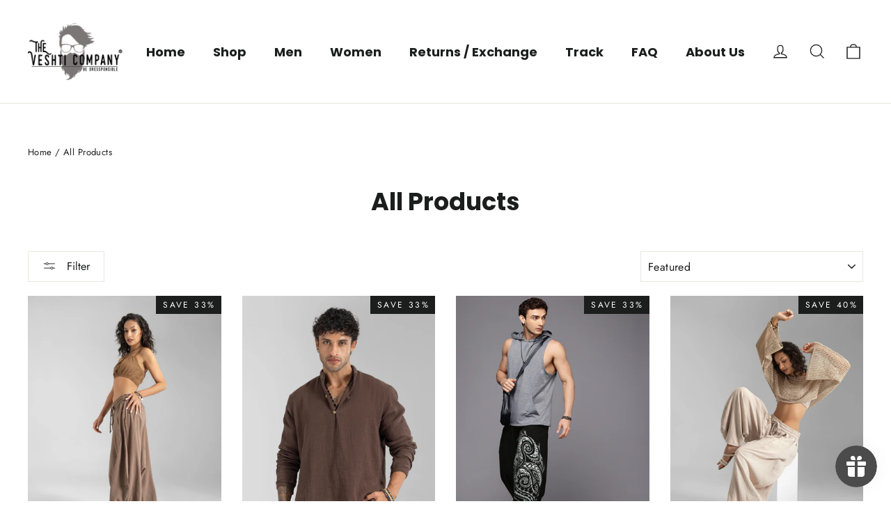

--- FILE ---
content_type: text/javascript
request_url: https://cdn-sf.vitals.app/assets/js/sm99991.b8172209335ae9765b6b.chunk.bundle.js
body_size: 181
content:
"use strict";(window.webpackChunkvitalsLibrary=window.webpackChunkvitalsLibrary||[]).push([[192],{3979:(t,r,i)=>{i.r(r);i.d(r,{X80:()=>v});var s=i(21076);var e=i(58836);var n=i(10554);var o=i(57798);var a=i(46757);var l=i(35859);var h=i(9925);var u=i(24359);var p=i(50592);class v extends u.K{constructor(){super(...arguments);this.S7=null;this.R37=!1}G8(){return o.X.L76}A54(){return!0}P14(t){const r=this.L64(t);n.b.O79.C0(r?t:null);if(r){if(!this.S7){this.S7=document.createElement('div');this.S7.className='vtl-ub-goal-new-widget';n.b.Y65.S56().append(this.S7)}this.B10(t);this.R37=!0}}B10(t){this.S7&&(0,l.render)((0,e.Y)(h.A,{offer:t,animationDuration:p.UG}),this.S7)}L64(t){return!(n.b.S31.S62()&&!t.showOnMobile)&&!(n.b.S31.Q72()&&!t.showOnDesktop)}U80(){if(this.S7){this.S7.remove();this.S7=null}n.b.O79.O57();this.R37=!1}L8(t){this.P14(t)}}(0,s.Cg)([a.o],v.prototype,"G8",null);(0,s.Cg)([a.o],v.prototype,"A54",null);(0,s.Cg)([a.o],v.prototype,"P14",null);(0,s.Cg)([a.o],v.prototype,"L8",null)}}]);

--- FILE ---
content_type: text/javascript
request_url: https://cdn-sf.vitals.app/assets/js/m13.58d4d1a3205ab35dd9f6.chunk.bundle.js
body_size: 162
content:
"use strict";(window.webpackChunkvitalsLibrary=window.webpackChunkvitalsLibrary||[]).push([[4504],{39498:(t,i,s)=>{s.d(i,{K:()=>e});class e{J75(t){}O37(){this.O30()&&this.W54()}M86(){}O30(){return!0}P14(t){}W54(){this.H71();this.P15();this.R15();this.F40();this.K25()}H71(){}P15(){}R15(){}F40(){}K25(){}}},46853:(t,i,s)=>{s.r(i);s.d(i,{L73:()=>o});var e=s(21076);var h=s(39498);var n=s(46757);var r=s(10554);var a=s(19661);var l=s(57798);class d extends a.X{constructor(){super(...arguments);this.K85=document.title;this.x51=r.b.X84.n85(l.X.L73);this.Q70=this.x51[0];this.C46=this.x51[1]}W54(){this.K85=document.title;this.K25()}K25(){document.addEventListener('visibilitychange',()=>{var t,i;'hidden'===document.visibilityState?null===(t=r.b.Y65.Q67())||void 0===t||t.text(this.Q70(this.C46.Y1)):null===(i=r.b.Y65.Q67())||void 0===i||i.text(this.K85)})}}(0,e.Cg)([n.o],d.prototype,"W54",null);class o extends h.K{O37(){(new d).W54()}}(0,e.Cg)([n.o],o.prototype,"O37",null)}}]);

--- FILE ---
content_type: text/javascript
request_url: https://cdn.starapps.studio/apps/vsk/the-veshti-company/data.js
body_size: 1146
content:
"use strict";"undefined"==typeof window.starapps_data&&(window.starapps_data={}),"undefined"==typeof window.starapps_data.product_groups&&(window.starapps_data.product_groups=[{"id":400777,"products_preset_id":9050,"collections_swatch":"first_product_image","group_name":"BBRW","option_name":"Premium Super flowy Hippie Harem Pants","collections_preset_id":null,"display_position":"top","products_swatch":"first_product_image","mobile_products_preset_id":9050,"mobile_products_swatch":"first_product_image","mobile_collections_preset_id":null,"mobile_collections_swatch":"first_product_image","same_products_preset_for_mobile":true,"same_collections_preset_for_mobile":true,"option_values":[{"id":10163732488,"option_value":null,"handle":"bladebreaker","published":true,"swatch_src":"No","swatch_value":null},{"id":410823393320,"option_value":null,"handle":"ravening-wings","published":true,"swatch_src":"No","swatch_value":null}]},{"id":400772,"products_preset_id":9050,"collections_swatch":"first_product_image","group_name":"BWWB","option_name":"Premium Super Boho Hippie Harem Pants","collections_preset_id":null,"display_position":"top","products_swatch":"first_product_image","mobile_products_preset_id":9050,"mobile_products_swatch":"first_product_image","mobile_collections_preset_id":null,"mobile_collections_swatch":"first_product_image","same_products_preset_for_mobile":true,"same_collections_preset_for_mobile":true,"option_values":[{"id":8192134938869,"option_value":null,"handle":"midnight-mystique","published":true,"swatch_src":"No","swatch_value":null},{"id":7685215158517,"option_value":null,"handle":"terra-fragments","published":true,"swatch_src":"No","swatch_value":null},{"id":10163740424,"option_value":null,"handle":"shadow-flame","published":true,"swatch_src":"No","swatch_value":null},{"id":7742339875061,"option_value":null,"handle":"dark-water","published":true,"swatch_src":"No","swatch_value":null},{"id":8192108396789,"option_value":null,"handle":"ethereal-drift","published":true,"swatch_src":"No","swatch_value":null},{"id":7739417886965,"option_value":null,"handle":"shadow-slayer","published":true,"swatch_src":"No","swatch_value":null}]},{"id":400757,"products_preset_id":9050,"collections_swatch":"first_product_image","group_name":"DCLR","option_name":"Premium Low Crotch Bohemian Harem Pants","collections_preset_id":null,"display_position":"top","products_swatch":"first_product_image","mobile_products_preset_id":9050,"mobile_products_swatch":"first_product_image","mobile_collections_preset_id":null,"mobile_collections_swatch":"first_product_image","same_products_preset_for_mobile":true,"same_collections_preset_for_mobile":true,"option_values":[{"id":8772468506869,"option_value":null,"handle":"quantum-shadows","published":true,"swatch_src":null,"swatch_value":null},{"id":8772448518389,"option_value":null,"handle":"trident-crest","published":true,"swatch_src":null,"swatch_value":null},{"id":4508914942050,"option_value":null,"handle":"ancient-seal","published":true,"swatch_src":"No","swatch_value":null},{"id":6578989367484,"option_value":null,"handle":"fate-weaver","published":true,"swatch_src":"No","swatch_value":null},{"id":4255044010082,"option_value":null,"handle":"lunar-rift-1","published":true,"swatch_src":"No","swatch_value":null},{"id":4508907831394,"option_value":null,"handle":"twisted-wisdom","published":true,"swatch_src":"No","swatch_value":null},{"id":1558933373026,"option_value":null,"handle":"dark-curator","published":true,"swatch_src":"No","swatch_value":null},{"id":4508918448226,"option_value":null,"handle":"outland-wayfarer","published":true,"swatch_src":"No","swatch_value":null},{"id":6578979078332,"option_value":null,"handle":"spell-binder","published":true,"swatch_src":"No","swatch_value":null}]},{"id":6472774,"products_preset_id":9050,"collections_swatch":"first_product_image","group_name":"Sandloom","option_name":"Sandloom Series","collections_preset_id":null,"display_position":"top","products_swatch":"first_product_image","mobile_products_preset_id":9050,"mobile_products_swatch":"first_product_image","mobile_collections_preset_id":null,"mobile_collections_swatch":"first_product_image","same_products_preset_for_mobile":true,"same_collections_preset_for_mobile":true,"option_values":[{"id":9361902043381,"option_value":null,"handle":"cabana-crinkle-kurta","published":true,"swatch_src":null,"swatch_value":null},{"id":9321450930421,"option_value":null,"handle":"bali-drift-harem-pants","published":true,"swatch_src":null,"swatch_value":null},{"id":9313305297141,"option_value":null,"handle":"ripple-flow-pants","published":true,"swatch_src":null,"swatch_value":null},{"id":9313285832949,"option_value":null,"handle":"big-stepper-pants","published":true,"swatch_src":null,"swatch_value":null},{"id":9313296646389,"option_value":null,"handle":"bay-breezer-pants","published":true,"swatch_src":null,"swatch_value":null},{"id":9357942948085,"option_value":null,"handle":"goa-groove-harem-pants","published":true,"swatch_src":null,"swatch_value":null},{"id":9358056390901,"option_value":null,"handle":"bangkok-barrel-yoga-flow-pants","published":true,"swatch_src":null,"swatch_value":null}]},{"id":400775,"products_preset_id":9050,"collections_swatch":"first_product_image","group_name":"SWWB","option_name":"Premium Boho Printed Harem Pants","collections_preset_id":null,"display_position":"top","products_swatch":"first_product_image","mobile_products_preset_id":9050,"mobile_products_swatch":"first_product_image","mobile_collections_preset_id":null,"mobile_collections_swatch":"first_product_image","same_products_preset_for_mobile":true,"same_collections_preset_for_mobile":true,"option_values":[{"id":10163733320,"option_value":null,"handle":"shadow-warrior","published":true,"swatch_src":"No","swatch_value":null},{"id":10163730568,"option_value":null,"handle":"winged-bolt","published":true,"swatch_src":"No","swatch_value":null}]},{"id":400766,"products_preset_id":9050,"collections_swatch":"first_product_image","group_name":"TSHH","option_name":"Premium Low Crotch ComfyAF Harem Pants","collections_preset_id":null,"display_position":"top","products_swatch":"first_product_image","mobile_products_preset_id":9050,"mobile_products_swatch":"first_product_image","mobile_collections_preset_id":null,"mobile_collections_swatch":"first_product_image","same_products_preset_for_mobile":true,"same_collections_preset_for_mobile":true,"option_values":[{"id":8780113019125,"option_value":null,"handle":"astral-prism","published":true,"swatch_src":null,"swatch_value":null},{"id":6582873981116,"option_value":null,"handle":"tribal-stone","published":true,"swatch_src":"No","swatch_value":null},{"id":4508927459426,"option_value":null,"handle":"hellbound-heathen","published":true,"swatch_src":"No","swatch_value":null},{"id":7693230211317,"option_value":null,"handle":"mythical-mana","published":true,"swatch_src":"No","swatch_value":null},{"id":7693259112693,"option_value":null,"handle":"sacred-spirits","published":true,"swatch_src":"No","swatch_value":null},{"id":1747139887202,"option_value":null,"handle":"tainted-sinner","published":true,"swatch_src":"No","swatch_value":null}]}],window.starapps_data.product_groups_chart={"bladebreaker":[0],"ravening-wings":[0],"midnight-mystique":[1],"terra-fragments":[1],"shadow-flame":[1],"dark-water":[1],"ethereal-drift":[1],"shadow-slayer":[1],"quantum-shadows":[2],"trident-crest":[2],"ancient-seal":[2],"fate-weaver":[2],"lunar-rift-1":[2],"twisted-wisdom":[2],"dark-curator":[2],"outland-wayfarer":[2],"spell-binder":[2],"cabana-crinkle-kurta":[3],"bali-drift-harem-pants":[3],"ripple-flow-pants":[3],"big-stepper-pants":[3],"bay-breezer-pants":[3],"goa-groove-harem-pants":[3],"bangkok-barrel-yoga-flow-pants":[3],"shadow-warrior":[4],"winged-bolt":[4],"astral-prism":[5],"tribal-stone":[5],"hellbound-heathen":[5],"mythical-mana":[5],"sacred-spirits":[5],"tainted-sinner":[5]});